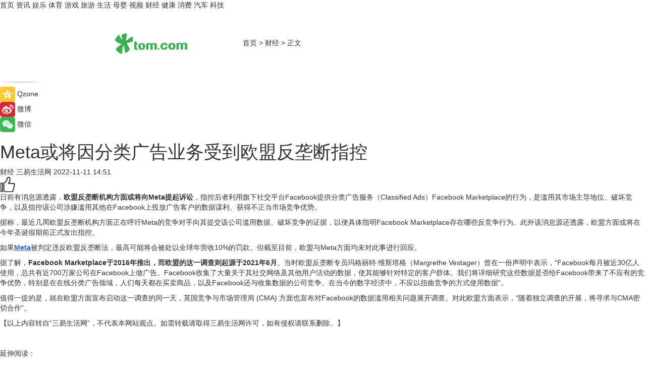

--- FILE ---
content_type: text/html
request_url: https://finance.tom.com/202211/1356211785.html
body_size: 9007
content:
<!DOCTYPE html>
<html xmlns="http://www.w3.org/1999/xhtml"  lang="zh-CN" >

<!-- openCMs sreach -->
<head>
    <meta http-equiv="Content-Type" content="text/html; charset=UTF-8">
	<meta name="viewport" content="width=device-width, initial-scale=1.0">
    <meta http-equiv="X-UA-Compatible" content="IE=edge,chrome=1" >
	<meta name="referrer" content="unsafe-url" />
	<meta name="robots" content="index, follow">
   
    <title>Meta或将因分类广告业务受到欧盟反垄断指控_TOM财经</title><meta name="Description" content="日前有消息源透露，欧盟反垄断机构方面或将向Meta提起诉讼，指控后者利用旗下社交平台Facebook提供分类广告服务（Classified Ads）Facebook Marketplace的行为，是滥用其市场主导地位、破坏竞争，以及指控该公司涉嫌滥用其他在Facebook上投放广告客户的数据谋利、获得不正当市场竞争优势。">
        <meta name="keywords" content="Meta,Facebook,Meta欧盟反垄断指控,欧盟反垄断指控,Meta最新">
        <meta name="Imageurl" content="">
        <meta property="og:type" content="article"/>
        <meta property="og:title" content="Meta或将因分类广告业务受到欧盟反垄断指控"/>
        <meta property="og:description" content="日前有消息源透露，欧盟反垄断机构方面或将向Meta提起诉讼，指控后者利用旗下社交平台Facebook提供分类广告服务（Classified Ads）Facebook Marketplace的行为，是滥用其市场主导地位、破坏竞争，以及指控该公司涉嫌滥用其他在Facebook上投放广告客户的数据谋利、获得不正当市场竞争优势。"/>
        <meta property="og:image" content=""/>
        <meta property="og:url" content="https://finance.tom.com/202211/1356211785.html"/>
        <meta property="og:release_date" content="2022-11-11 14:51"/>
    <link rel="canonical" href="https://finance.tom.com/202211/1356211785.html"/>
	<meta name="applicable-device" content="pc,mobile">
	
    <!--加载图标-->
	   	 <link href="https://www.tom.com/system/modules/my.opencms.news/resources/tom/bootstrap/css/bootstrap.min.css" rel="stylesheet" type="text/css">
   	  <link href="//www.tom.com/system/modules/my.opencms.news/resources/pc/css/newcontent_auto3.css?v=5" rel="stylesheet" type="text/css">
   
	
</head>
<body>
<input  type="hidden"  value ="0" id="sltop"/>
<input  type="hidden"  value ="1181" id="jsonid"/>
<input  type="hidden"  value="/finance/" id="category">
<div class="index_nav">
   <div class="index_nav_child">
<div class="index_nav_left">
<a href="//www.tom.com" title="TOM首页" id="shouye">首页</a>
<a href="//news.tom.com" title="TOM资讯" id="news">资讯</a>
<!--
<a href="//lookin.tom.com/" title="LOOKin" id="LOOKin">LOOKin</a>
-->
<a href="//ent.tom.com" title="TOM娱乐" id="ent" >娱乐</a>
<a href="//sports.tom.com" title="TOM体育" id="sports">体育</a>
<!--<a href="//star.tom.com" title="TOM明星" id="gossip">明星</a>-->
<!--<a href="//fashion.tom.com" title="TOM时尚" id="fashion">时尚</a>-->
<a href="//game.tom.cn" title="TOM游戏" target="_blank" id="game">游戏</a>
<a href="//travel.tom.com" id="travel" title="TOM旅游">旅游</a>
<a href="//life.tom.com" title="TOM生活" id="life">生活</a>
<a href="//baby.tom.com" title="TOM母婴" id="baby">母婴</a>
<!--<a href="//marketing.tom.com" title="TOM营销" id="marketing">营销</a>-->
<!--<a href="//vip.tom.com" title="TOM邮箱" id="mail" target="_blank">邮箱</a>-->
<!--<a href="//biz.tom.com" id="biz" title="TOM商业">商业</a>-->
<a href="//v.tom.com" id="tv" target="_blank" title="TOM视频">视频</a>
<a href="//finance.tom.com" id="finance" title="TOM财经">财经</a>
<a href="//health.tom.com" id="health" title="TOM健康">健康</a>
<!--
<a href="//joke.tom.com" id="joke" title="TOM段子">段子</a>
-->
<a href="//xiaofei.tom.com" title="TOM消费" id="xiaofei">消费</a>
<a href="//car.tom.com" title="TOM汽车" id="car">汽车</a>
<!--<a href="//www.ule.com" title="TOM购物" target="_blank">购物</a>-->
<a href="//tech.tom.com" title="TOM科技" id="tech">科技</a>
</div>
</div>
</div>
<div class="content_nav" id="content_nav">
    <div class="content_nav_box">
        <!--二维码-->
        <div id="qrcode" style="width:200px;height:200px;position:fixed;left:50%;top:50%; display:none;margin-left:-100px;margin-top:-100px;">aaa</div>
        <a class="back_arrow" id="back_arrow" href="javascript:history.back(-1)"><img src="https://www.tom.com/system/modules/my.opencms.news/resources/pc/pic/back_arow.png" alt></a>
        <a class="back_hot" id="back_hot" href="javascript:history.back(-1)"><img src="https://www.tom.com/system/modules/my.opencms.news/resources/pc/pic/tom_back.png" alt></a>
        <span class="tom_pc_logo"  href="https://www.tom.com"><img src="https://www.tom.com/system/modules/my.opencms.news/resources/pc/pic/tom_pc_logo.png" alt="logo"></span>
        <span class="tom_com_logo"><a href="https://www.tom.com/index2.html"> <img src="https://www.tom.com/system/modules/my.opencms.news/resources/tom/tomLogo1.png" alt="logo" ></a></span>
        <img class="tom_share" data-toggle="modal" data-target=".bs-example-modal-lg" src="//www.tom.com/system/modules/my.opencms.news/resources/pc/pic/tom_share.png" style="display: none;" alt>
		<a class="nav_left01" href="https://www.tom.com" title="网站首页" target="_blank">首页</a>
		<span class="nav_left01">&gt</span>
        <a class="nav_left01" href="https://finance.tom.com" title="TOM财经" target="_blank">财经</a>
        <span class="nav_left01">&gt</span>
        <span class="nav_left01">正文</span>
        <span class="share_btn" name="sharebtn"  id="sharebtn" onclick="shareopen()"><img src="//www.tom.com/system/modules/my.opencms.news/resources/pc/pic/share_btn.png" alt></span>
        <div class="right_search_box" style="display:none;">
            <input value="">
            <span class="search_box_btn"><img src="//www.tom.com/system/modules/my.opencms.news/resources/pc/pic/search_btn_icon.png" alt></span>
        </div>
    </div>
</div>
<div class="wxAlert" style="display:none;z-index:9999;padding: 15px;border-radius: 3px; width:240px;height:67px;background:rgba(19,23,31,0.8);position:fixed;top:50%;left:50%;margin-top:-33.5px;margin-left:-120px;font-size:13px;color:#fff;">
    <img style="width:10px;height:9.5px;position:absolute;top:5px;right:5px;" src="https://www.tom.com/system/modules/my.opencms.news/resources/pc/pic/wx_close.png" alt>
    点击下方菜单栏  “ <img src="https://www.tom.com/system/modules/my.opencms.news/resources/shareios3.png" class="sharicoimg"  style="width: 27px; height: 27px;vertical-align: middle;" alt> ” 选择 “分享”， 把好文章分享出去!
</div>


<!-- 微信提示 -->
<div class="modal fade " id="wxmyModal" tabindex="-1" role="dialog" aria-labelledby="wxmyModalLabel" aria-hidden="true" >
    <div class="modal-dialog" >
        <img src="https://www.tom.com/system/modules/my.opencms.news/resources/shareios2.png" style="right: 0; float: right; width: 94px;margin-top:30px; margin-right:18px" alt>

        <div class="modal-content amodal-content" style="top: 250px; border:0px; width: 240px;height: 86px;left: 50%; margin-top: -33.5px;margin-left: -120px;font-size: 15px;color: rgb(255, 255, 255);background:rgba(19,23,31,0.8);padding: 4px;box-sizing: content-box;" >
            <button type="button" class="close closea" data-dismiss="modal" aria-hidden="true"  style="color: #fff;font-weight: normal; opacity: 1;">
                &times;
            </button>

            <div class="modal-body" style="padding-top:25px; text-align: center;">
                请点击右上角选择分享，把好文章分享出去
            </div>

        </div>
    </div>
</div>
<!--分享模态框-->
<div class="modal tomShare_modal fade bs-example-modal-lg tomShare_modalbs" tabindex="-1" role="dialog" aria-labelledby="myLargeModalLabel">
    <div style="margin:0;" class="modal-dialog modal-lg" role="document">
        <div class="modal-content">
            <div style="font-size:12px;" class="row text-center tomShare_modalbshe">
                <div data-dismiss="modal" class="col-xs-3"  id="pyq">
                    <img src="https://www.tom.com/system/modules/my.opencms.news/resources/pc/pic/tom_pyq.png" alt>
                    <div style="margin-top: 6px;" class="row">
                        <div class="col-xs-12">朋友圈</div>
                    </div>
                </div>
                <div data-dismiss="modal" class="col-xs-3"  id="wx">
                    <img  src="https://www.tom.com/system/modules/my.opencms.news/resources/pc/pic/tom_wechat.png" alt>
                    <div style="margin-top: 6px;" class="row">
                        <div class="col-xs-12">微信好友</div>
                    </div>
                </div>
                <div data-dismiss="modal" class="col-xs-3" id="qzone" onclick="shareToQzone()">
                    <img  src="//www.tom.com/system/modules/my.opencms.news/resources/pc/pic/tom_space.png" alt >
                    <div style="margin-top: 6px;" class="row">
                        <div class="col-xs-12">QQ空间</div>
                    </div>
                </div>
                <div data-dismiss="modal" class="col-xs-3" id="qq" onclick="shareToQQ()">
                    <img  src="https://www.tom.com/system/modules/my.opencms.news/resources/pc/pic/tom_qq1.png" alt>
                    <div style="margin-top: 6px;" class="row">
                        <div class="col-xs-12">QQ</div>
                    </div>
                </div>
            </div>
            <div style="" class="row">
                <div data-dismiss="modal" style="" class="col-xs-12 text-center tomShare_modalfb">
                    取消
                </div>
            </div>
        </div>
    </div>
</div>
<!--文章内容部分-->
<div class="content_body_box">
    <div class="content_body_left" id="content_body_left">
        <div class="scan_box">
            <div class="scan_box_text"></div>
            <div class="scan_box_img" id="scan_box_img"></div>
        </div>
        <div class="left_line"><img src="https://www.tom.com/system/modules/my.opencms.news/resources/pc/pic/left_line.png" alt></div>
        <div class="kongjian_share">
            <span class="kongjian_share_img"><img src="https://www.tom.com/system/modules/my.opencms.news/resources/pc/pic/kongjian_share.png" alt></span>
            <span class="kongjian_share_text">Qzone</span>
        </div>
        <div class="weibo_share">
            <span class="weibo_share_img"><img src="https://www.tom.com/system/modules/my.opencms.news/resources/pc/pic/weibo_share.png" alt></span>
            <span class="weibo_share_text">微博</span>
        </div>
        <div class="weixin_share">
            <span class="weixin_share_img"><img src="https://www.tom.com/system/modules/my.opencms.news/resources/pc/pic/weixin_share.png" alt></span>
            <span class="weixin_share_text">微信</span>
            <span class="weixin_share_scan" id="weixin_share_scan">
				</span>
        </div>
    </div>
    <div class="content_body_center" id="content_body_center">
        <div class="content_news_box">
            <h1 class="news_box_title news_box_title1">Meta或将因分类广告业务受到欧盟反垄断指控</h1>

                <!-- 写下想法弹出框 -->
                <div id="alert_share" style="display:none;border-color:rgba(66,66,66,0.1);background-color:#fff;box-shadow: 4px 7px 9px -8px rgb(66,66,66);color:#000000;" class="alert alert-success alert-dismissable fade in">
                    <button style="top: -13px;right: -26px;outline: 0;" type="button" class="close" aria-hidden="true">
                        &times;
                    </button>
                    <img style="width:14px;height:14px;" src="https://www.tom.com/system/modules/my.opencms.news/resources/pc/pic/tom_check.png" alt >
                    <strong>为推荐给更多人</strong>
                    <strong data-toggle="modal"  class="setdata" data-target=".bs-example-modal-lg" style="color:#31ba52;" >分享写下你的想法></strong>
                </div>
				
				  
				<div class="news_box_inforlinre">
				<div class="news_box_inforlinreab"></div>
                <div class="news_box_infor">
				<span class="formtag">财经</span>
				 <span class="infor_from infor_froma">

								<span class="infor_from_span" >三易生活网</span>	 
                                    </span>
						<span class="infor_time">
							2022-11-11 14:51</span>
                   
                    <!--点赞新样式-->
                     	<div class="tom_fabulous tom_fabulousa">
                        <div class="tom_fabulousdiv" id="m_like">
                            <img class="tom_fabulousimg" src="https://www.tom.com/system/modules/my.opencms.news/resources/tom/phone_noclick.png" alt ><span class="tom_fabulousspan" id="num"></span>
                        </div>

                    </div>
                </div>
                <div class="news_box_text">
                    <html>
 <head></head>
 <body>
  <p>日前有消息源透露，<strong>欧盟反垄断机构方面或将向Meta提起诉讼</strong>，指控后者利用旗下社交平台Facebook提供分类广告服务（Classified Ads）Facebook Marketplace的行为，是滥用其市场主导地位、破坏竞争，以及指控该公司涉嫌滥用其他在Facebook上投放广告客户的数据谋利、获得不正当市场竞争优势。</p> 
  <p>据称，最近几周欧盟反垄断机构方面正在呼吁Meta的竞争对手向其提交该公司滥用数据、破坏竞争的证据，以便具体指明Facebook Marketplace存在哪些反竞争行为。此外该消息源还透露，欧盟方面或将在今年圣诞假期前正式发出指控。</p> 
  <p>如果<span style="text-decoration: underline; color: #3366ff;"><strong><a style="color: #3366ff; text-decoration: underline;" href="https://xiaofei.tom.com/202210/1183360758.html" target="_blank">Meta</a></strong></span>被判定违反欧盟反垄断法，最高可能将会被处以全球年营收10%的罚款。但截至目前，欧盟与Meta方面均未对此事进行回应。</p> 
  <p>据了解，<strong>Facebook Marketplace于2016年推出，而欧盟的这一调查则起源于2021年6月</strong>。当时欧盟反垄断专员玛格丽特·维斯塔格（Margrethe Vestager）曾在一份声明中表示，“Facebook每月被近30亿人使用，总共有近700万家公司在Facebook上做广告。Facebook收集了大量关于其社交网络及其他用户活动的数据，使其能够针对特定的客户群体。我们将详细研究这些数据是否给Facebook带来了不应有的竞争优势，特别是在在线分类广告领域，人们每天都在买卖商品，以及Facebook还与收集数据的公司竞争。在当今的数字经济中，不应以扭曲竞争的方式使用数据”。</p> 
  <p>值得一提的是，就在欧盟方面宣布启动这一调查的同一天，英国竞争与市场管理局 (CMA) 方面也宣布对Facebook的数据滥用相关问题展开调查。对此欧盟方面表示，“随着独立调查的开展，将寻求与CMA密切合作”。</p> 
  <p>【以上内容转自“三易生活网”，不代表本网站观点。如需转载请取得三易生活网许可，如有侵权请联系删除。】</p> 
  <p>&nbsp;</p> 
  <p>延伸阅读：</p> 
  <ul> 
   <li><span style="text-decoration: underline; color: #800080;"><span style="font-size: 12pt;"><a style="color: #800080; text-decoration: underline;" href="https://xiaofei.tom.com/202210/1787010964.html" target="_blank">Meta解散负责任创新团队，职责将分散至各部门</a></span></span></li> 
  </ul> 
  <p>&nbsp;</p>
 </body>
</html><!--增加原创提示-->
					<span id="adright" style="color: #ffffff;display:none">0</span>
                </div>
				</div>
				<div class="news_box_banner_pc1" style="margin-top: 10px;margin-bottom: 20px;">
					<a class="a_img_border" href="//game.tom.com?pop=1"  rel="nofollow"  ><img src="https://www.tom.com/system/modules/my.opencms.news/resources/pc/pic/banner/tem_pc1.jpg" alt/>
					<div class="guanggao">
						广告
					</div>
					</a>
				</div>
				
                <div class="news_box_operation">
				  <div class="news_box_report news_box_reporta"><a href="https://www.tom.com/partner/jubao.html" target="_blank" rel="nofollow">举报</a></div>
					 	<span class="infor_author">责任编辑：
							吉熟</span>
                  
                    <div style="margin-top: 50px;text-align: center;">
                        <div style="display: inline-block;" id="pc_like">
                            <img src="https://www.tom.com/system/modules/my.opencms.news/resources/pc/pic/pc_noclick.png"   alt >
                            <p style="margin-top: 10px;" id="num"></p>
                        </div>
                    </div>
                </div>
				  <div class="news_box_operation_mhead" >
				  
				  </div>
                <div class="news_box_operation_m" style="text-align:right;font-size:13px;color:#666666;margin-bottom:20px;">
                    责任编辑：
                    吉熟<!--<div style="margin-top: 40px;text-align: center;">
                        <div style="display: inline-block; border: 1px solid #c5c5c5; border-radius: 51px; padding: 5px; min-width: 134px; font-size: 16px; cursor: pointer; color: #4f5054;" id="m_like">
                            <img style="vertical-align: middle;width: 20px;" src="//www.tom.com/system/modules/my.opencms.news/resources/tom/phone_noclick.png"><span style="margin-top: 10px;vertical-align: middle;padding-left: 5px;" id="num">赞</span>
                        </div>

                    </div>-->

                </div>
            <!-- app分享-->
            <div class="news_box_share" id="news_box_share">
                <div id="sharetxt" class="share_title" >
                    <span>————</span>&nbsp;&nbsp;&nbsp;&nbsp;分享到&nbsp;&nbsp;&nbsp;&nbsp;<span>————</span>
                </div>
                <div id="sharebtn4" class="contect_share">
                    <div class="share_platform">
                        <div class="share_weixin"><a id="wx" onclick="shareToWx()">
                            <div><img src="https://www.tom.com/system/modules/my.opencms.news/resources/pc/pic/weixin3.png"></div>
                            <div class="share_text">微信好友</div>
                        </a>
                        </div>
                        <div class="share_quan"><a id="pyq" onclick="shareToWxpyq()">
                            <div><img src="https://www.tom.com/system/modules/my.opencms.news/resources/pc/pic/quan3.png"></div>
                            <div class="share_text">朋友圈</div>
                        </a>
                        </div>
                        <div class="share_qq"><a id="qq" onclick="shareToQQ()">
                            <div><img src="https://www.tom.com/system/modules/my.opencms.news/resources/pc/pic/QQ3.png"></div>
                            <div class="share_text">QQ好友</div>
                        </a>
                        </div>
                        <div class="share_kongjian"><a id="qzone" onclick="shareToQzone()">
                            <div><img src="https://www.tom.com/system/modules/my.opencms.news/resources/pc/pic/kongjian3.png"></div>
                            <div class="share_text">QQ空间</div>
                        </a>
                        </div>
                        <script id="app" type="text/javascript"></script>
                    </div>
                </div>
            </div>
            <div class="news_box_banner_pc"></div>
        </div>
		
		  <div class="news_box_banner_phone">
       
    </div>
		
			
		<div class="shoujiline"></div>
		<div class="shouji">
			<div class="pic_news_title">
				<span class="mrelation_titlespanicom">&nbsp;</span>
				<span class="mrelation_titlespan">相关推荐</span>
			</div>
			<div class='news'>        <div class='news-left'>            <div class='desc' style='vertical-align: middle;'>                <div class='news_left_title'><a href='//xiaofei.tom.com/202505/1696529233.html'>抢先高通苹果，三星或将率先量产2nm芯片Exynos 2600</a>                </div>                <div class='footer' style='float: left;margin-top:5px;'>                    <div class='footer_source'>                       <span>泡泡网</span>                    </div>                </div>                <span class='push_time push_timea' style='line-height:19px;margin-top:10px'>05-06 16:32</span></div>        </div>        <a href='//xiaofei.tom.com/202505/1696529233.html'>            <div class='pic'>                <img class='pic1' src='https://imgs.tom.com/xiaofei/202505/1696529233/THUMBNAIL26741a7bd94a64ad.jpg' alt='抢先高通苹果，三星或将率先量产2nm芯片Exynos 2600'>            </div>        </a>    </div><div class='news'>        <div class='news-left'>            <div class='desc' style='vertical-align: middle;'>                <div class='news_left_title'><a href='//xiaofei.tom.com/202505/1790047007.html'>索尼将发布FX3a视频微单 因LCD面板停产才推出小改款？</a>                </div>                <div class='footer' style='float: left;margin-top:5px;'>                    <div class='footer_source'>                       <span>泡泡网</span>                    </div>                </div>                <span class='push_time push_timea' style='line-height:19px;margin-top:10px'>05-07 14:37</span></div>        </div>        <a href='//xiaofei.tom.com/202505/1790047007.html'>            <div class='pic'>                <img class='pic1' src='https://imgs.tom.com/xiaofei/202505/1790047007/THUMBNAIL35dec90b1fce5880.jpg' alt='索尼将发布FX3a视频微单 因LCD面板停产才推出小改款？'>            </div>        </a>    </div><div class='three_image_news'>        <a href='//news.tom.com/202505/4954240621.html'>            <div class='news_title'>珠峰之巅共话成长，inne因你携手登山队开启海拔4300米的“巅峰营养直播”</div>            <div class='news_pic3'>                <img class='pic1' src='https://imgs.tom.com/whyz/202505/4954240621/THUMBNAIL8b0dcdcd3493aec5.jpeg' alt='珠峰之巅共话成长，inne因你携手登山队开启海拔4300米的“巅峰营养直播”'>                <img class='pic2' src='https://imgs.tom.com/whyz/202505/4954240621/THUMBNAILa7241bd4c1a538ce.jpeg' alt='珠峰之巅共话成长，inne因你携手登山队开启海拔4300米的“巅峰营养直播”'>                <img class='pic2' src='https://imgs.tom.com/whyz/202505/4954240621/THUMBNAIL60e29804917fe579.jpeg' alt='珠峰之巅共话成长，inne因你携手登山队开启海拔4300米的“巅峰营养直播”'>            </div>        </a>        <div class='news_infor'>            <div class='source'>                <span>TOM</span>            </div>            <span class='push_time'>05-09 10:53</span>        </div>    </div><div class='news'>        <div class='news-left'>            <div class='desc' style='vertical-align: middle;'>                <div class='news_left_title'><a href='//xiaofei.tom.com/202505/1959985728.html'>几乎无折痕？折叠屏iPhone将首发三星全新面板</a>                </div>                <div class='footer' style='float: left;margin-top:5px;'>                    <div class='footer_source'>                       <span>泡泡网</span>                    </div>                </div>                <span class='push_time push_timea' style='line-height:19px;margin-top:10px'>05-09 16:05</span></div>        </div>        <a href='//xiaofei.tom.com/202505/1959985728.html'>            <div class='pic'>                <img class='pic1' src='https://imgs.tom.com/xiaofei/202505/1959985728/THUMBNAIL419d1519b0f0149f.jpg' alt='几乎无折痕？折叠屏iPhone将首发三星全新面板'>            </div>        </a>    </div><div class='news'>        <div class='news-left'>            <div class='desc' style='vertical-align: middle;'>                <div class='news_left_title'><a href='//tech.tom.com/202505/1782819965.html'>消息称 vivo将在印度独家推出X200 FE 搭载天玑9400e或天玑9300+</a>                </div>                <div class='footer' style='float: left;margin-top:5px;'>                    <div class='footer_source'>                       <span>安兔兔</span>                    </div>                </div>                <span class='push_time push_timea' style='line-height:19px;margin-top:10px'>05-07 14:23</span></div>        </div>        <a href='//tech.tom.com/202505/1782819965.html'>            <div class='pic'>                <img class='pic1' src='https://imgs.tom.com/tech/202505/1782819965/THUMBNAIL628f1e99daba05f7.jpg' alt='消息称 vivo将在印度独家推出X200 FE 搭载天玑9400e或天玑9300+'>            </div>        </a>    </div></div>
		
		<div class="recommend_text">
		      <div class="relation_title" id="list-container">
		          <span style=""  class="relation_titlespanico">&nbsp;</span>
		          <span style="" class="relation_titlespan">热点精选</span>
		      </div>
		   <div class='item-container item-none item-noneb'><div class='divh4'><a target='_blank' href='//tech.tom.com/202505/4262237266.html'>海信“满分家电”燃爆德比之夜世俱杯看球神器赋能观赛新体验</a></div><ul><li class='item-center'><a class='a_img_border' target='_blank' href='//tech.tom.com/202505/4262237266.html'><img class='item-img' src='https://imgs.tom.com/whyz/202505/4262237266/THUMBNAIL130d350cd1f67ea8.jpg' alt='海信“满分家电”燃爆德比之夜世俱杯看球神器赋能观赛新体验'></a></li><li class='item-center'><a class='a_img_border' target='_blank' href='//tech.tom.com/202505/4262237266.html'><img class='item-img' src='https://imgs.tom.com/whyz/202505/4262237266/THUMBNAILd41885520d9a81d9.jpg' alt='海信“满分家电”燃爆德比之夜世俱杯看球神器赋能观赛新体验'></a></li><li class='item-center'><a class='a_img_border' target='_blank' href='//tech.tom.com/202505/4262237266.html'><img class='item-img' src='https://imgs.tom.com/whyz/202505/4262237266/THUMBNAIL3e90141178dcece4.jpg' alt='海信“满分家电”燃爆德比之夜世俱杯看球神器赋能观赛新体验'></a></li></ul><div class='item-bottom'><p class='soddd'><a href=http://www.tom.com target='_blank' rel='nofollow' class='source_text'>TOM</a><span class='publish-time publish-timepc'>2025-05-12 19:51</span><span class='publish-time publish-timemb'>05-12 19:51</span></p></div></div><div class='item-container item-none item-noneb'><div class='divh4'><a target='_blank' href='//news.tom.com/202505/4263555516.html'> 800+优质点位，瑞幸持续加码定向点位加盟</a></div><ul><li class='item-center'><a class='a_img_border' target='_blank' href='//news.tom.com/202505/4263555516.html'><img class='item-img' src='https://imgs.tom.com/whyz/202505/4263555516/THUMBNAILdeff957a39eeea41.jpeg' alt=' 800+优质点位，瑞幸持续加码定向点位加盟'></a></li><li class='item-center'><a class='a_img_border' target='_blank' href='//news.tom.com/202505/4263555516.html'><img class='item-img' src='https://imgs.tom.com/whyz/202505/4263555516/THUMBNAIL068e64f1a8d5a579.jpg' alt=' 800+优质点位，瑞幸持续加码定向点位加盟'></a></li><li class='item-center'><a class='a_img_border' target='_blank' href='//news.tom.com/202505/4263555516.html'><img class='item-img' src='https://imgs.tom.com/whyz/202505/4263555516/THUMBNAILac45d1a8ffb98437.jpeg' alt=' 800+优质点位，瑞幸持续加码定向点位加盟'></a></li></ul><div class='item-bottom'><p class='soddd'><a href=http://www.tom.com target='_blank' rel='nofollow' class='source_text'>TOM</a><span class='publish-time publish-timepc'>2025-05-12 19:51</span><span class='publish-time publish-timemb'>05-12 19:51</span></p></div></div><div class='item-container item-none item-noned'><ul class='tem-nonere'><li class='item-left'><a  class='a_img_border'  target='_blank' href='//tech.tom.com/202505/4258574864.html'><img class='item-img' src='https://imgs.tom.com/whyz/202505/4258574864/THUMBNAIL539f5ca920aafa27.jpg' alt=' 内置丰富实用睡眠追踪功能 三星Galaxy Watch让好梦相伴整晚'></a></li><li class='item-right'><div class='divh4'><a target='_blank' href='//tech.tom.com/202505/4258574864.html'> 内置丰富实用睡眠追踪功能 三星Galaxy Watch让好梦相伴整晚</a></div><p class='soddd'><a href=http://www.tom.com target='_blank' rel='nofollow' class='source_text'>TOM</a><span class='publish-time publish-timepc'>2025-05-12 19:50</span><span class='publish-time publish-timemb'>05-12 19:50</span></p></li></ul></div><div class='item-container item-none item-noneb'><div class='divh4'><a target='_blank' href='//news.tom.com/202505/4268752767.html'> 跨越十六载，营销风向标，2025金鼠标国际数字营销节圆满举办</a></div><ul><li class='item-center'><a class='a_img_border' target='_blank' href='//news.tom.com/202505/4268752767.html'><img class='item-img' src='https://imgs.tom.com/whyz/202505/4268752767/THUMBNAIL2bda216d19115eb9.jpg' alt=' 跨越十六载，营销风向标，2025金鼠标国际数字营销节圆满举办'></a></li><li class='item-center'><a class='a_img_border' target='_blank' href='//news.tom.com/202505/4268752767.html'><img class='item-img' src='https://imgs.tom.com/whyz/202505/4268752767/THUMBNAIL7dc109f516d4805c.jpg' alt=' 跨越十六载，营销风向标，2025金鼠标国际数字营销节圆满举办'></a></li><li class='item-center'><a class='a_img_border' target='_blank' href='//news.tom.com/202505/4268752767.html'><img class='item-img' src='https://imgs.tom.com/whyz/202505/4268752767/THUMBNAILe30b9de54cec0540.jpg' alt=' 跨越十六载，营销风向标，2025金鼠标国际数字营销节圆满举办'></a></li></ul><div class='item-bottom'><p class='soddd'><a href=http://www.tom.com target='_blank' rel='nofollow' class='source_text'>TOM</a><span class='publish-time publish-timepc'>2025-05-12 19:50</span><span class='publish-time publish-timemb'>05-12 19:50</span></p></div></div><div class='item-container item-none item-noneb'><div class='divh4'><a target='_blank' href='//news.tom.com/202505/4268041521.html'>2025上海车展：BBA等八成主流车企已接入豆包大模型</a></div><ul><li class='item-center'><a class='a_img_border' target='_blank' href='//news.tom.com/202505/4268041521.html'><img class='item-img' src='https://imgs.tom.com/whyz/202505/4268041521/THUMBNAILf77c1fe96079e2e6.jpg' alt='2025上海车展：BBA等八成主流车企已接入豆包大模型'></a></li><li class='item-center'><a class='a_img_border' target='_blank' href='//news.tom.com/202505/4268041521.html'><img class='item-img' src='https://imgs.tom.com/whyz/202505/4268041521/THUMBNAILe471027007f32ca3.jpg' alt='2025上海车展：BBA等八成主流车企已接入豆包大模型'></a></li><li class='item-center'><a class='a_img_border' target='_blank' href='//news.tom.com/202505/4268041521.html'><img class='item-img' src='https://imgs.tom.com/whyz/202505/4268041521/THUMBNAIL876213a47a7eeb09.jpg' alt='2025上海车展：BBA等八成主流车企已接入豆包大模型'></a></li></ul><div class='item-bottom'><p class='soddd'><a href=http://www.tom.com target='_blank' rel='nofollow' class='source_text'>TOM</a><span class='publish-time publish-timepc'>2025-05-12 19:50</span><span class='publish-time publish-timemb'>05-12 19:50</span></p></div></div><div class='item-container item-none item-noneb'><div class='divh4'><a target='_blank' href='//tech.tom.com/202505/4259820642.html'> 全场景AI体验 三星Galaxy S25系列更加懂你所需</a></div><ul><li class='item-center'><a class='a_img_border' target='_blank' href='//tech.tom.com/202505/4259820642.html'><img class='item-img' src='https://imgs.tom.com/whyz/202505/4259820642/THUMBNAIL06abbc840b839053.jpg' alt=' 全场景AI体验 三星Galaxy S25系列更加懂你所需'></a></li><li class='item-center'><a class='a_img_border' target='_blank' href='//tech.tom.com/202505/4259820642.html'><img class='item-img' src='https://imgs.tom.com/whyz/202505/4259820642/THUMBNAIL1d5a3f8d5deab139.jpg' alt=' 全场景AI体验 三星Galaxy S25系列更加懂你所需'></a></li><li class='item-center'><a class='a_img_border' target='_blank' href='//tech.tom.com/202505/4259820642.html'><img class='item-img' src='https://imgs.tom.com/whyz/202505/4259820642/THUMBNAIL5ce7fc5f7b5aca7a.jpg' alt=' 全场景AI体验 三星Galaxy S25系列更加懂你所需'></a></li></ul><div class='item-bottom'><p class='soddd'><a href=http://www.tom.com target='_blank' rel='nofollow' class='source_text'>TOM</a><span class='publish-time publish-timepc'>2025-05-12 19:49</span><span class='publish-time publish-timemb'>05-12 19:49</span></p></div></div><div class='item-container item-none item-noned'><ul class='tem-nonere'><li class='item-left'><a  class='a_img_border'  target='_blank' href='//tech.tom.com/202505/4265408559.html'><img class='item-img' src='https://imgs.tom.com/whyz/202505/4265408559/THUMBNAILbb5eba995ff1caf5.jpg' alt='保视丽“一种具有抽液和进气功能的二合一快速接头”发明专利获批！'></a></li><li class='item-right'><div class='divh4'><a target='_blank' href='//tech.tom.com/202505/4265408559.html'>保视丽“一种具有抽液和进气功能的二合一快速接头”发明专利获批！</a></div><p class='soddd'><a href=http://www.tom.com target='_blank' rel='nofollow' class='source_text'>TOM</a><span class='publish-time publish-timepc'>2025-05-12 19:49</span><span class='publish-time publish-timemb'>05-12 19:49</span></p></li></ul></div><div class='item-container item-none item-noned'><ul class='tem-nonere'><li class='item-left'><a  class='a_img_border'  target='_blank' href='//news.tom.com/202505/4261013494.html'><img class='item-img' src='https://imgs.tom.com/whyz/202505/4261013494/THUMBNAIL89ea78d38ae7ae9d.jpeg' alt=' 中荷人寿蜜丝会：健康潮趴，女性活力尽情绽放'></a></li><li class='item-right'><div class='divh4'><a target='_blank' href='//news.tom.com/202505/4261013494.html'> 中荷人寿蜜丝会：健康潮趴，女性活力尽情绽放</a></div><p class='soddd'><a href=http://www.tom.com target='_blank' rel='nofollow' class='source_text'>TOM</a><span class='publish-time publish-timepc'>2025-05-12 19:49</span><span class='publish-time publish-timemb'>05-12 19:49</span></p></li></ul></div></div> 
		   <div class="newdixian">
        人家也是有底线的啦~
    </div>
		
    </div>

  
  
   
  
  
    <div class="content_body_right" id="content_body_right">
		 <div class="body_right_banner" id="body_right_banner"><div class="guanggao" style="display:none">广告</div>
        </div>
	
        <div class="recommend_pic_news" id="recommend_pic_news">
            <div class="pic_news_title">相关推荐</div>

            <div class='pic_news01'><a href='//xiaofei.tom.com/202505/1696529233.html' target='_blank' title='抢先高通苹果，三星或将率先量产2nm芯片Exynos 2600'><img src='https://imgs.tom.com/xiaofei/202505/1696529233/THUMBNAIL26741a7bd94a64ad.jpg' width='270' height='152' alt><p class='pic_news01_title'>抢先高通苹果，三星或将率先量产2nm芯片Exynos 2600</p></a></div><div class='friend_line'></div><div class='pic_news01'><a href='//xiaofei.tom.com/202505/1790047007.html' target='_blank' title='索尼将发布FX3a视频微单 因LCD面板停产才推出小改款？'><img src='https://imgs.tom.com/xiaofei/202505/1790047007/THUMBNAIL35dec90b1fce5880.jpg' width='270' height='152' alt><p class='pic_news01_title'>索尼将发布FX3a视频微单 因LCD面板停产才推出小改款？</p></a></div><div class='friend_line'></div><div class='pic_news01'><a href='//news.tom.com/202505/4954240621.html' target='_blank' title='珠峰之巅共话成长，inne因你携手登山队开启海拔4300米的“巅峰营养直播”'><img src='https://imgs.tom.com/whyz/202505/4954240621/THUMBNAIL8b0dcdcd3493aec5.jpeg' width='270' height='152' alt><p class='pic_news01_title'>珠峰之巅共话成长，inne因你携手登山队开启海拔4300米的“巅峰营养直播”</p></a></div><div class='friend_line'></div><div class='pic_news01'><a href='//xiaofei.tom.com/202505/1959985728.html' target='_blank' title='几乎无折痕？折叠屏iPhone将首发三星全新面板'><img src='https://imgs.tom.com/xiaofei/202505/1959985728/THUMBNAIL419d1519b0f0149f.jpg' width='270' height='152' alt><p class='pic_news01_title'>几乎无折痕？折叠屏iPhone将首发三星全新面板</p></a></div><div class='friend_line'></div><div class='pic_news01'><a href='//tech.tom.com/202505/1782819965.html' target='_blank' title='消息称 vivo将在印度独家推出X200 FE 搭载天玑9400e或天玑9300+'><img src='https://imgs.tom.com/tech/202505/1782819965/THUMBNAIL628f1e99daba05f7.jpg' width='270' height='152' alt><p class='pic_news01_title'>消息称 vivo将在印度独家推出X200 FE 搭载天玑9400e或天玑9300+</p></a></div><div class='friend_line'></div></div>
       
         <div id="makeline"></div>
        <input type='hidden' id="markvalue"/>
        <div class="body_right_banner" id="body_right_bottom_banner"><div class="guanggao">广告</div>
        </div>
    </div>
</div>
	<span  id="back_top"></span>
	 <span class="ina_fhdb" id="ina_fhdb"><img src="//www.tom.com/system/modules/my.opencms.news/resources/tom/fhdb1.png" alt></span>

<div class="content_bottom_box">
<div class="content_bottom">
<div class="content_bottom_line"></div>
<div class="content_bottom1">
<a href="http://www.tomgroup.com/chs/" target="_blank" rel="nofollow">TOM集团</a>
<a href="//www.tom.com/partner/adserver.html" target="_blank" rel="nofollow">广告服务</a>
<a href="//www.tom.com/partner/jointom.html" target="_blank" rel="nofollow">加入TOM</a>
</div>
<div class="content_bottom2">Copyright © 2018 TOM.COM Corporation, All Rights Reserved 新飞网版权所有</div>
</div>
</div>




    <script src="//www.tom.com/system/modules/my.opencms.news/resources/tom/pc/js/jquery-3.2.1.min.js"></script> 
  <script src="//www.tom.com/system/modules/my.opencms.news/resources/pc/minjs/jquery.cookie.min.js"></script> 
      <script src="//www.tom.com/system/modules/my.opencms.news/resources/pc/js/in_content_auto_nav.js"></script>
	    <script src="//www.tom.com/system/modules/my.opencms.news/resources/pc/js/in_content_auto.js?v=9"></script>
    <script type="text/javascript" src="https://www.tom.com/system/modules/my.opencms.news/resources/pc/js/qrcode.min.js"></script>
	  <script src="https://www.tom.com/system/modules/my.opencms.news/resources/pc/minjs/get_track.min.js"></script> 
    <script src="//www.tom.com/system/modules/my.opencms.news/resources/tom/test/js/bootstrap.min.js" charset="utf-8"></script> 
	
	 
</body>
</html>
